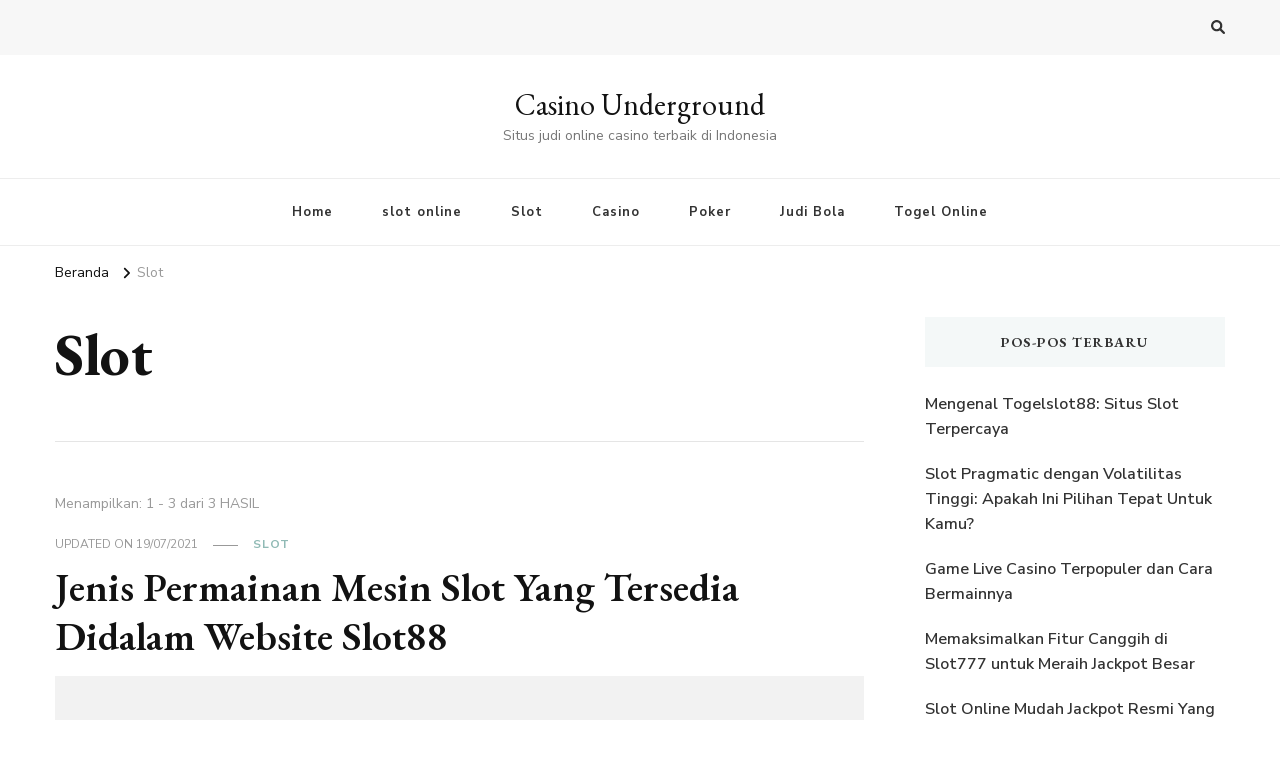

--- FILE ---
content_type: text/html; charset=UTF-8
request_url: https://casino-underground.com/tag/slot/
body_size: 13023
content:
    <!DOCTYPE html>
    <html lang="id">
    <head itemscope itemtype="http://schema.org/WebSite">
	    <meta charset="UTF-8">
    <meta name="viewport" content="width=device-width, initial-scale=1">
    <link rel="profile" href="https://gmpg.org/xfn/11">
    <meta name='robots' content='index, follow, max-image-preview:large, max-snippet:-1, max-video-preview:-1' />
	<style>img:is([sizes="auto" i], [sizes^="auto," i]) { contain-intrinsic-size: 3000px 1500px }</style>
	
	<!-- This site is optimized with the Yoast SEO plugin v26.7 - https://yoast.com/wordpress/plugins/seo/ -->
	<title>Slot Archives - Casino Underground</title>
	<link rel="canonical" href="https://casino-underground.com/tag/slot/" />
	<meta property="og:locale" content="id_ID" />
	<meta property="og:type" content="article" />
	<meta property="og:title" content="Slot Archives - Casino Underground" />
	<meta property="og:url" content="https://casino-underground.com/tag/slot/" />
	<meta property="og:site_name" content="Casino Underground" />
	<meta name="twitter:card" content="summary_large_image" />
	<script type="application/ld+json" class="yoast-schema-graph">{"@context":"https://schema.org","@graph":[{"@type":"CollectionPage","@id":"https://casino-underground.com/tag/slot/","url":"https://casino-underground.com/tag/slot/","name":"Slot Archives - Casino Underground","isPartOf":{"@id":"https://casino-underground.com/#website"},"breadcrumb":{"@id":"https://casino-underground.com/tag/slot/#breadcrumb"},"inLanguage":"id"},{"@type":"BreadcrumbList","@id":"https://casino-underground.com/tag/slot/#breadcrumb","itemListElement":[{"@type":"ListItem","position":1,"name":"Home","item":"https://casino-underground.com/"},{"@type":"ListItem","position":2,"name":"Slot"}]},{"@type":"WebSite","@id":"https://casino-underground.com/#website","url":"https://casino-underground.com/","name":"Casino Underground","description":"Situs judi online casino terbaik di Indonesia","potentialAction":[{"@type":"SearchAction","target":{"@type":"EntryPoint","urlTemplate":"https://casino-underground.com/?s={search_term_string}"},"query-input":{"@type":"PropertyValueSpecification","valueRequired":true,"valueName":"search_term_string"}}],"inLanguage":"id"}]}</script>
	<!-- / Yoast SEO plugin. -->


<link rel='dns-prefetch' href='//fonts.googleapis.com' />
<link rel="alternate" type="application/rss+xml" title="Casino Underground &raquo; Feed" href="https://casino-underground.com/feed/" />
<link rel="alternate" type="application/rss+xml" title="Casino Underground &raquo; Umpan Komentar" href="https://casino-underground.com/comments/feed/" />
<link rel="alternate" type="application/rss+xml" title="Casino Underground &raquo; Slot Umpan Tag" href="https://casino-underground.com/tag/slot/feed/" />
<script type="text/javascript">
/* <![CDATA[ */
window._wpemojiSettings = {"baseUrl":"https:\/\/s.w.org\/images\/core\/emoji\/16.0.1\/72x72\/","ext":".png","svgUrl":"https:\/\/s.w.org\/images\/core\/emoji\/16.0.1\/svg\/","svgExt":".svg","source":{"concatemoji":"https:\/\/casino-underground.com\/wp-includes\/js\/wp-emoji-release.min.js?ver=6.8.3"}};
/*! This file is auto-generated */
!function(s,n){var o,i,e;function c(e){try{var t={supportTests:e,timestamp:(new Date).valueOf()};sessionStorage.setItem(o,JSON.stringify(t))}catch(e){}}function p(e,t,n){e.clearRect(0,0,e.canvas.width,e.canvas.height),e.fillText(t,0,0);var t=new Uint32Array(e.getImageData(0,0,e.canvas.width,e.canvas.height).data),a=(e.clearRect(0,0,e.canvas.width,e.canvas.height),e.fillText(n,0,0),new Uint32Array(e.getImageData(0,0,e.canvas.width,e.canvas.height).data));return t.every(function(e,t){return e===a[t]})}function u(e,t){e.clearRect(0,0,e.canvas.width,e.canvas.height),e.fillText(t,0,0);for(var n=e.getImageData(16,16,1,1),a=0;a<n.data.length;a++)if(0!==n.data[a])return!1;return!0}function f(e,t,n,a){switch(t){case"flag":return n(e,"\ud83c\udff3\ufe0f\u200d\u26a7\ufe0f","\ud83c\udff3\ufe0f\u200b\u26a7\ufe0f")?!1:!n(e,"\ud83c\udde8\ud83c\uddf6","\ud83c\udde8\u200b\ud83c\uddf6")&&!n(e,"\ud83c\udff4\udb40\udc67\udb40\udc62\udb40\udc65\udb40\udc6e\udb40\udc67\udb40\udc7f","\ud83c\udff4\u200b\udb40\udc67\u200b\udb40\udc62\u200b\udb40\udc65\u200b\udb40\udc6e\u200b\udb40\udc67\u200b\udb40\udc7f");case"emoji":return!a(e,"\ud83e\udedf")}return!1}function g(e,t,n,a){var r="undefined"!=typeof WorkerGlobalScope&&self instanceof WorkerGlobalScope?new OffscreenCanvas(300,150):s.createElement("canvas"),o=r.getContext("2d",{willReadFrequently:!0}),i=(o.textBaseline="top",o.font="600 32px Arial",{});return e.forEach(function(e){i[e]=t(o,e,n,a)}),i}function t(e){var t=s.createElement("script");t.src=e,t.defer=!0,s.head.appendChild(t)}"undefined"!=typeof Promise&&(o="wpEmojiSettingsSupports",i=["flag","emoji"],n.supports={everything:!0,everythingExceptFlag:!0},e=new Promise(function(e){s.addEventListener("DOMContentLoaded",e,{once:!0})}),new Promise(function(t){var n=function(){try{var e=JSON.parse(sessionStorage.getItem(o));if("object"==typeof e&&"number"==typeof e.timestamp&&(new Date).valueOf()<e.timestamp+604800&&"object"==typeof e.supportTests)return e.supportTests}catch(e){}return null}();if(!n){if("undefined"!=typeof Worker&&"undefined"!=typeof OffscreenCanvas&&"undefined"!=typeof URL&&URL.createObjectURL&&"undefined"!=typeof Blob)try{var e="postMessage("+g.toString()+"("+[JSON.stringify(i),f.toString(),p.toString(),u.toString()].join(",")+"));",a=new Blob([e],{type:"text/javascript"}),r=new Worker(URL.createObjectURL(a),{name:"wpTestEmojiSupports"});return void(r.onmessage=function(e){c(n=e.data),r.terminate(),t(n)})}catch(e){}c(n=g(i,f,p,u))}t(n)}).then(function(e){for(var t in e)n.supports[t]=e[t],n.supports.everything=n.supports.everything&&n.supports[t],"flag"!==t&&(n.supports.everythingExceptFlag=n.supports.everythingExceptFlag&&n.supports[t]);n.supports.everythingExceptFlag=n.supports.everythingExceptFlag&&!n.supports.flag,n.DOMReady=!1,n.readyCallback=function(){n.DOMReady=!0}}).then(function(){return e}).then(function(){var e;n.supports.everything||(n.readyCallback(),(e=n.source||{}).concatemoji?t(e.concatemoji):e.wpemoji&&e.twemoji&&(t(e.twemoji),t(e.wpemoji)))}))}((window,document),window._wpemojiSettings);
/* ]]> */
</script>
<style id='wp-emoji-styles-inline-css' type='text/css'>

	img.wp-smiley, img.emoji {
		display: inline !important;
		border: none !important;
		box-shadow: none !important;
		height: 1em !important;
		width: 1em !important;
		margin: 0 0.07em !important;
		vertical-align: -0.1em !important;
		background: none !important;
		padding: 0 !important;
	}
</style>
<link rel='stylesheet' id='wp-block-library-css' href='https://casino-underground.com/wp-includes/css/dist/block-library/style.min.css?ver=6.8.3' type='text/css' media='all' />
<style id='classic-theme-styles-inline-css' type='text/css'>
/*! This file is auto-generated */
.wp-block-button__link{color:#fff;background-color:#32373c;border-radius:9999px;box-shadow:none;text-decoration:none;padding:calc(.667em + 2px) calc(1.333em + 2px);font-size:1.125em}.wp-block-file__button{background:#32373c;color:#fff;text-decoration:none}
</style>
<style id='global-styles-inline-css' type='text/css'>
:root{--wp--preset--aspect-ratio--square: 1;--wp--preset--aspect-ratio--4-3: 4/3;--wp--preset--aspect-ratio--3-4: 3/4;--wp--preset--aspect-ratio--3-2: 3/2;--wp--preset--aspect-ratio--2-3: 2/3;--wp--preset--aspect-ratio--16-9: 16/9;--wp--preset--aspect-ratio--9-16: 9/16;--wp--preset--color--black: #000000;--wp--preset--color--cyan-bluish-gray: #abb8c3;--wp--preset--color--white: #ffffff;--wp--preset--color--pale-pink: #f78da7;--wp--preset--color--vivid-red: #cf2e2e;--wp--preset--color--luminous-vivid-orange: #ff6900;--wp--preset--color--luminous-vivid-amber: #fcb900;--wp--preset--color--light-green-cyan: #7bdcb5;--wp--preset--color--vivid-green-cyan: #00d084;--wp--preset--color--pale-cyan-blue: #8ed1fc;--wp--preset--color--vivid-cyan-blue: #0693e3;--wp--preset--color--vivid-purple: #9b51e0;--wp--preset--gradient--vivid-cyan-blue-to-vivid-purple: linear-gradient(135deg,rgba(6,147,227,1) 0%,rgb(155,81,224) 100%);--wp--preset--gradient--light-green-cyan-to-vivid-green-cyan: linear-gradient(135deg,rgb(122,220,180) 0%,rgb(0,208,130) 100%);--wp--preset--gradient--luminous-vivid-amber-to-luminous-vivid-orange: linear-gradient(135deg,rgba(252,185,0,1) 0%,rgba(255,105,0,1) 100%);--wp--preset--gradient--luminous-vivid-orange-to-vivid-red: linear-gradient(135deg,rgba(255,105,0,1) 0%,rgb(207,46,46) 100%);--wp--preset--gradient--very-light-gray-to-cyan-bluish-gray: linear-gradient(135deg,rgb(238,238,238) 0%,rgb(169,184,195) 100%);--wp--preset--gradient--cool-to-warm-spectrum: linear-gradient(135deg,rgb(74,234,220) 0%,rgb(151,120,209) 20%,rgb(207,42,186) 40%,rgb(238,44,130) 60%,rgb(251,105,98) 80%,rgb(254,248,76) 100%);--wp--preset--gradient--blush-light-purple: linear-gradient(135deg,rgb(255,206,236) 0%,rgb(152,150,240) 100%);--wp--preset--gradient--blush-bordeaux: linear-gradient(135deg,rgb(254,205,165) 0%,rgb(254,45,45) 50%,rgb(107,0,62) 100%);--wp--preset--gradient--luminous-dusk: linear-gradient(135deg,rgb(255,203,112) 0%,rgb(199,81,192) 50%,rgb(65,88,208) 100%);--wp--preset--gradient--pale-ocean: linear-gradient(135deg,rgb(255,245,203) 0%,rgb(182,227,212) 50%,rgb(51,167,181) 100%);--wp--preset--gradient--electric-grass: linear-gradient(135deg,rgb(202,248,128) 0%,rgb(113,206,126) 100%);--wp--preset--gradient--midnight: linear-gradient(135deg,rgb(2,3,129) 0%,rgb(40,116,252) 100%);--wp--preset--font-size--small: 13px;--wp--preset--font-size--medium: 20px;--wp--preset--font-size--large: 36px;--wp--preset--font-size--x-large: 42px;--wp--preset--spacing--20: 0.44rem;--wp--preset--spacing--30: 0.67rem;--wp--preset--spacing--40: 1rem;--wp--preset--spacing--50: 1.5rem;--wp--preset--spacing--60: 2.25rem;--wp--preset--spacing--70: 3.38rem;--wp--preset--spacing--80: 5.06rem;--wp--preset--shadow--natural: 6px 6px 9px rgba(0, 0, 0, 0.2);--wp--preset--shadow--deep: 12px 12px 50px rgba(0, 0, 0, 0.4);--wp--preset--shadow--sharp: 6px 6px 0px rgba(0, 0, 0, 0.2);--wp--preset--shadow--outlined: 6px 6px 0px -3px rgba(255, 255, 255, 1), 6px 6px rgba(0, 0, 0, 1);--wp--preset--shadow--crisp: 6px 6px 0px rgba(0, 0, 0, 1);}:where(.is-layout-flex){gap: 0.5em;}:where(.is-layout-grid){gap: 0.5em;}body .is-layout-flex{display: flex;}.is-layout-flex{flex-wrap: wrap;align-items: center;}.is-layout-flex > :is(*, div){margin: 0;}body .is-layout-grid{display: grid;}.is-layout-grid > :is(*, div){margin: 0;}:where(.wp-block-columns.is-layout-flex){gap: 2em;}:where(.wp-block-columns.is-layout-grid){gap: 2em;}:where(.wp-block-post-template.is-layout-flex){gap: 1.25em;}:where(.wp-block-post-template.is-layout-grid){gap: 1.25em;}.has-black-color{color: var(--wp--preset--color--black) !important;}.has-cyan-bluish-gray-color{color: var(--wp--preset--color--cyan-bluish-gray) !important;}.has-white-color{color: var(--wp--preset--color--white) !important;}.has-pale-pink-color{color: var(--wp--preset--color--pale-pink) !important;}.has-vivid-red-color{color: var(--wp--preset--color--vivid-red) !important;}.has-luminous-vivid-orange-color{color: var(--wp--preset--color--luminous-vivid-orange) !important;}.has-luminous-vivid-amber-color{color: var(--wp--preset--color--luminous-vivid-amber) !important;}.has-light-green-cyan-color{color: var(--wp--preset--color--light-green-cyan) !important;}.has-vivid-green-cyan-color{color: var(--wp--preset--color--vivid-green-cyan) !important;}.has-pale-cyan-blue-color{color: var(--wp--preset--color--pale-cyan-blue) !important;}.has-vivid-cyan-blue-color{color: var(--wp--preset--color--vivid-cyan-blue) !important;}.has-vivid-purple-color{color: var(--wp--preset--color--vivid-purple) !important;}.has-black-background-color{background-color: var(--wp--preset--color--black) !important;}.has-cyan-bluish-gray-background-color{background-color: var(--wp--preset--color--cyan-bluish-gray) !important;}.has-white-background-color{background-color: var(--wp--preset--color--white) !important;}.has-pale-pink-background-color{background-color: var(--wp--preset--color--pale-pink) !important;}.has-vivid-red-background-color{background-color: var(--wp--preset--color--vivid-red) !important;}.has-luminous-vivid-orange-background-color{background-color: var(--wp--preset--color--luminous-vivid-orange) !important;}.has-luminous-vivid-amber-background-color{background-color: var(--wp--preset--color--luminous-vivid-amber) !important;}.has-light-green-cyan-background-color{background-color: var(--wp--preset--color--light-green-cyan) !important;}.has-vivid-green-cyan-background-color{background-color: var(--wp--preset--color--vivid-green-cyan) !important;}.has-pale-cyan-blue-background-color{background-color: var(--wp--preset--color--pale-cyan-blue) !important;}.has-vivid-cyan-blue-background-color{background-color: var(--wp--preset--color--vivid-cyan-blue) !important;}.has-vivid-purple-background-color{background-color: var(--wp--preset--color--vivid-purple) !important;}.has-black-border-color{border-color: var(--wp--preset--color--black) !important;}.has-cyan-bluish-gray-border-color{border-color: var(--wp--preset--color--cyan-bluish-gray) !important;}.has-white-border-color{border-color: var(--wp--preset--color--white) !important;}.has-pale-pink-border-color{border-color: var(--wp--preset--color--pale-pink) !important;}.has-vivid-red-border-color{border-color: var(--wp--preset--color--vivid-red) !important;}.has-luminous-vivid-orange-border-color{border-color: var(--wp--preset--color--luminous-vivid-orange) !important;}.has-luminous-vivid-amber-border-color{border-color: var(--wp--preset--color--luminous-vivid-amber) !important;}.has-light-green-cyan-border-color{border-color: var(--wp--preset--color--light-green-cyan) !important;}.has-vivid-green-cyan-border-color{border-color: var(--wp--preset--color--vivid-green-cyan) !important;}.has-pale-cyan-blue-border-color{border-color: var(--wp--preset--color--pale-cyan-blue) !important;}.has-vivid-cyan-blue-border-color{border-color: var(--wp--preset--color--vivid-cyan-blue) !important;}.has-vivid-purple-border-color{border-color: var(--wp--preset--color--vivid-purple) !important;}.has-vivid-cyan-blue-to-vivid-purple-gradient-background{background: var(--wp--preset--gradient--vivid-cyan-blue-to-vivid-purple) !important;}.has-light-green-cyan-to-vivid-green-cyan-gradient-background{background: var(--wp--preset--gradient--light-green-cyan-to-vivid-green-cyan) !important;}.has-luminous-vivid-amber-to-luminous-vivid-orange-gradient-background{background: var(--wp--preset--gradient--luminous-vivid-amber-to-luminous-vivid-orange) !important;}.has-luminous-vivid-orange-to-vivid-red-gradient-background{background: var(--wp--preset--gradient--luminous-vivid-orange-to-vivid-red) !important;}.has-very-light-gray-to-cyan-bluish-gray-gradient-background{background: var(--wp--preset--gradient--very-light-gray-to-cyan-bluish-gray) !important;}.has-cool-to-warm-spectrum-gradient-background{background: var(--wp--preset--gradient--cool-to-warm-spectrum) !important;}.has-blush-light-purple-gradient-background{background: var(--wp--preset--gradient--blush-light-purple) !important;}.has-blush-bordeaux-gradient-background{background: var(--wp--preset--gradient--blush-bordeaux) !important;}.has-luminous-dusk-gradient-background{background: var(--wp--preset--gradient--luminous-dusk) !important;}.has-pale-ocean-gradient-background{background: var(--wp--preset--gradient--pale-ocean) !important;}.has-electric-grass-gradient-background{background: var(--wp--preset--gradient--electric-grass) !important;}.has-midnight-gradient-background{background: var(--wp--preset--gradient--midnight) !important;}.has-small-font-size{font-size: var(--wp--preset--font-size--small) !important;}.has-medium-font-size{font-size: var(--wp--preset--font-size--medium) !important;}.has-large-font-size{font-size: var(--wp--preset--font-size--large) !important;}.has-x-large-font-size{font-size: var(--wp--preset--font-size--x-large) !important;}
:where(.wp-block-post-template.is-layout-flex){gap: 1.25em;}:where(.wp-block-post-template.is-layout-grid){gap: 1.25em;}
:where(.wp-block-columns.is-layout-flex){gap: 2em;}:where(.wp-block-columns.is-layout-grid){gap: 2em;}
:root :where(.wp-block-pullquote){font-size: 1.5em;line-height: 1.6;}
</style>
<link rel='stylesheet' id='dashicons-css' href='https://casino-underground.com/wp-includes/css/dashicons.min.css?ver=6.8.3' type='text/css' media='all' />
<link rel='stylesheet' id='admin-bar-css' href='https://casino-underground.com/wp-includes/css/admin-bar.min.css?ver=6.8.3' type='text/css' media='all' />
<style id='admin-bar-inline-css' type='text/css'>

    /* Hide CanvasJS credits for P404 charts specifically */
    #p404RedirectChart .canvasjs-chart-credit {
        display: none !important;
    }
    
    #p404RedirectChart canvas {
        border-radius: 6px;
    }

    .p404-redirect-adminbar-weekly-title {
        font-weight: bold;
        font-size: 14px;
        color: #fff;
        margin-bottom: 6px;
    }

    #wpadminbar #wp-admin-bar-p404_free_top_button .ab-icon:before {
        content: "\f103";
        color: #dc3545;
        top: 3px;
    }
    
    #wp-admin-bar-p404_free_top_button .ab-item {
        min-width: 80px !important;
        padding: 0px !important;
    }
    
    /* Ensure proper positioning and z-index for P404 dropdown */
    .p404-redirect-adminbar-dropdown-wrap { 
        min-width: 0; 
        padding: 0;
        position: static !important;
    }
    
    #wpadminbar #wp-admin-bar-p404_free_top_button_dropdown {
        position: static !important;
    }
    
    #wpadminbar #wp-admin-bar-p404_free_top_button_dropdown .ab-item {
        padding: 0 !important;
        margin: 0 !important;
    }
    
    .p404-redirect-dropdown-container {
        min-width: 340px;
        padding: 18px 18px 12px 18px;
        background: #23282d !important;
        color: #fff;
        border-radius: 12px;
        box-shadow: 0 8px 32px rgba(0,0,0,0.25);
        margin-top: 10px;
        position: relative !important;
        z-index: 999999 !important;
        display: block !important;
        border: 1px solid #444;
    }
    
    /* Ensure P404 dropdown appears on hover */
    #wpadminbar #wp-admin-bar-p404_free_top_button .p404-redirect-dropdown-container { 
        display: none !important;
    }
    
    #wpadminbar #wp-admin-bar-p404_free_top_button:hover .p404-redirect-dropdown-container { 
        display: block !important;
    }
    
    #wpadminbar #wp-admin-bar-p404_free_top_button:hover #wp-admin-bar-p404_free_top_button_dropdown .p404-redirect-dropdown-container {
        display: block !important;
    }
    
    .p404-redirect-card {
        background: #2c3338;
        border-radius: 8px;
        padding: 18px 18px 12px 18px;
        box-shadow: 0 2px 8px rgba(0,0,0,0.07);
        display: flex;
        flex-direction: column;
        align-items: flex-start;
        border: 1px solid #444;
    }
    
    .p404-redirect-btn {
        display: inline-block;
        background: #dc3545;
        color: #fff !important;
        font-weight: bold;
        padding: 5px 22px;
        border-radius: 8px;
        text-decoration: none;
        font-size: 17px;
        transition: background 0.2s, box-shadow 0.2s;
        margin-top: 8px;
        box-shadow: 0 2px 8px rgba(220,53,69,0.15);
        text-align: center;
        line-height: 1.6;
    }
    
    .p404-redirect-btn:hover {
        background: #c82333;
        color: #fff !important;
        box-shadow: 0 4px 16px rgba(220,53,69,0.25);
    }
    
    /* Prevent conflicts with other admin bar dropdowns */
    #wpadminbar .ab-top-menu > li:hover > .ab-item,
    #wpadminbar .ab-top-menu > li.hover > .ab-item {
        z-index: auto;
    }
    
    #wpadminbar #wp-admin-bar-p404_free_top_button:hover > .ab-item {
        z-index: 999998 !important;
    }
    
</style>
<link rel='stylesheet' id='widgetopts-styles-css' href='https://casino-underground.com/wp-content/plugins/widget-options/assets/css/widget-options.css?ver=4.1.3' type='text/css' media='all' />
<link rel='stylesheet' id='owl-carousel-css' href='https://casino-underground.com/wp-content/themes/vilva/css/owl.carousel.min.css?ver=2.3.4' type='text/css' media='all' />
<link rel='stylesheet' id='animate-css' href='https://casino-underground.com/wp-content/themes/vilva/css/animate.min.css?ver=3.5.2' type='text/css' media='all' />
<link rel='stylesheet' id='vilva-google-fonts-css' href='https://fonts.googleapis.com/css?family=Nunito+Sans%3A200%2C300%2Cregular%2C500%2C600%2C700%2C800%2C900%2C200italic%2C300italic%2Citalic%2C500italic%2C600italic%2C700italic%2C800italic%2C900italic%7CEB+Garamond%3Aregular%2C500%2C600%2C700%2C800%2Citalic%2C500italic%2C600italic%2C700italic%2C800italic%7CEB+Garamond%3Aregular' type='text/css' media='all' />
<link rel='stylesheet' id='vilva-css' href='https://casino-underground.com/wp-content/themes/vilva/style.css?ver=1.2.6' type='text/css' media='all' />
<link rel='stylesheet' id='vilva-gutenberg-css' href='https://casino-underground.com/wp-content/themes/vilva/css/gutenberg.min.css?ver=1.2.6' type='text/css' media='all' />
<script type="text/javascript" src="https://casino-underground.com/wp-includes/js/jquery/jquery.min.js?ver=3.7.1" id="jquery-core-js"></script>
<script type="text/javascript" src="https://casino-underground.com/wp-includes/js/jquery/jquery-migrate.min.js?ver=3.4.1" id="jquery-migrate-js"></script>
<link rel="https://api.w.org/" href="https://casino-underground.com/wp-json/" /><link rel="alternate" title="JSON" type="application/json" href="https://casino-underground.com/wp-json/wp/v2/tags/54" /><link rel="EditURI" type="application/rsd+xml" title="RSD" href="https://casino-underground.com/xmlrpc.php?rsd" />
<meta name="generator" content="WordPress 6.8.3" />
<link rel="icon" href="https://casino-underground.com/wp-content/uploads/2022/01/cropped-fv1-32x32.jpg" sizes="32x32" />
<link rel="icon" href="https://casino-underground.com/wp-content/uploads/2022/01/cropped-fv1-192x192.jpg" sizes="192x192" />
<link rel="apple-touch-icon" href="https://casino-underground.com/wp-content/uploads/2022/01/cropped-fv1-180x180.jpg" />
<meta name="msapplication-TileImage" content="https://casino-underground.com/wp-content/uploads/2022/01/cropped-fv1-270x270.jpg" />
<style type='text/css' media='all'>     
    .content-newsletter .blossomthemes-email-newsletter-wrapper.bg-img:after,
    .widget_blossomthemes_email_newsletter_widget .blossomthemes-email-newsletter-wrapper:after{
        background: rgba(144, 186, 181, 0.8);    }
    
    /*Typography*/

    body,
    button,
    input,
    select,
    optgroup,
    textarea{
        font-family : Nunito Sans;
        font-size   : 18px;        
    }

    :root {
	    --primary-font: Nunito Sans;
	    --secondary-font: EB Garamond;
	    --primary-color: #90BAB5;
	    --primary-color-rgb: 144, 186, 181;
	}
    
    .site-branding .site-title-wrap .site-title{
        font-size   : 30px;
        font-family : EB Garamond;
        font-weight : 400;
        font-style  : normal;
    }
    
    .site-branding .site-title-wrap .site-title a{
		color: #121212;
	}
    
    .custom-logo-link img{
	    width: 70px;
	    max-width: 100%;
	}

    .comment-body .reply .comment-reply-link:hover:before {
		background-image: url('data:image/svg+xml; utf-8, <svg xmlns="http://www.w3.org/2000/svg" width="18" height="15" viewBox="0 0 18 15"><path d="M934,147.2a11.941,11.941,0,0,1,7.5,3.7,16.063,16.063,0,0,1,3.5,7.3c-2.4-3.4-6.1-5.1-11-5.1v4.1l-7-7,7-7Z" transform="translate(-927 -143.2)" fill="%2390BAB5"/></svg>');
	}

	.site-header.style-five .header-mid .search-form .search-submit:hover {
		background-image: url('data:image/svg+xml; utf-8, <svg xmlns="http://www.w3.org/2000/svg" viewBox="0 0 512 512"><path fill="%2390BAB5" d="M508.5 468.9L387.1 347.5c-2.3-2.3-5.3-3.5-8.5-3.5h-13.2c31.5-36.5 50.6-84 50.6-136C416 93.1 322.9 0 208 0S0 93.1 0 208s93.1 208 208 208c52 0 99.5-19.1 136-50.6v13.2c0 3.2 1.3 6.2 3.5 8.5l121.4 121.4c4.7 4.7 12.3 4.7 17 0l22.6-22.6c4.7-4.7 4.7-12.3 0-17zM208 368c-88.4 0-160-71.6-160-160S119.6 48 208 48s160 71.6 160 160-71.6 160-160 160z"></path></svg>');
	}

	.site-header.style-seven .header-bottom .search-form .search-submit:hover {
		background-image: url('data:image/svg+xml; utf-8, <svg xmlns="http://www.w3.org/2000/svg" viewBox="0 0 512 512"><path fill="%2390BAB5" d="M508.5 468.9L387.1 347.5c-2.3-2.3-5.3-3.5-8.5-3.5h-13.2c31.5-36.5 50.6-84 50.6-136C416 93.1 322.9 0 208 0S0 93.1 0 208s93.1 208 208 208c52 0 99.5-19.1 136-50.6v13.2c0 3.2 1.3 6.2 3.5 8.5l121.4 121.4c4.7 4.7 12.3 4.7 17 0l22.6-22.6c4.7-4.7 4.7-12.3 0-17zM208 368c-88.4 0-160-71.6-160-160S119.6 48 208 48s160 71.6 160 160-71.6 160-160 160z"></path></svg>');
	}

	.site-header.style-fourteen .search-form .search-submit:hover {
		background-image: url('data:image/svg+xml; utf-8, <svg xmlns="http://www.w3.org/2000/svg" viewBox="0 0 512 512"><path fill="%2390BAB5" d="M508.5 468.9L387.1 347.5c-2.3-2.3-5.3-3.5-8.5-3.5h-13.2c31.5-36.5 50.6-84 50.6-136C416 93.1 322.9 0 208 0S0 93.1 0 208s93.1 208 208 208c52 0 99.5-19.1 136-50.6v13.2c0 3.2 1.3 6.2 3.5 8.5l121.4 121.4c4.7 4.7 12.3 4.7 17 0l22.6-22.6c4.7-4.7 4.7-12.3 0-17zM208 368c-88.4 0-160-71.6-160-160S119.6 48 208 48s160 71.6 160 160-71.6 160-160 160z"></path></svg>');
	}

	.search-results .content-area > .page-header .search-submit:hover {
		background-image: url('data:image/svg+xml; utf-8, <svg xmlns="http://www.w3.org/2000/svg" viewBox="0 0 512 512"><path fill="%2390BAB5" d="M508.5 468.9L387.1 347.5c-2.3-2.3-5.3-3.5-8.5-3.5h-13.2c31.5-36.5 50.6-84 50.6-136C416 93.1 322.9 0 208 0S0 93.1 0 208s93.1 208 208 208c52 0 99.5-19.1 136-50.6v13.2c0 3.2 1.3 6.2 3.5 8.5l121.4 121.4c4.7 4.7 12.3 4.7 17 0l22.6-22.6c4.7-4.7 4.7-12.3 0-17zM208 368c-88.4 0-160-71.6-160-160S119.6 48 208 48s160 71.6 160 160-71.6 160-160 160z"></path></svg>');
	}
           
    </style></head>

<body class="archive tag tag-slot tag-54 wp-embed-responsive wp-theme-vilva hfeed post-layout-one rightsidebar" itemscope itemtype="http://schema.org/WebPage">

    <div id="page" class="site">
        <a class="skip-link" href="#content">Lompat ke Konten</a>
    
    <header id="masthead" class="site-header style-one" itemscope itemtype="http://schema.org/WPHeader">
        <div class="header-t">
            <div class="container">
                    
	<nav class="secondary-menu">
                <div class="secondary-menu-list menu-modal cover-modal" data-modal-target-string=".menu-modal">
            <button class="close close-nav-toggle" data-toggle-target=".menu-modal" data-toggle-body-class="showing-menu-modal" aria-expanded="false" data-set-focus=".menu-modal">
                <span class="toggle-bar"></span>
                <span class="toggle-bar"></span>
            </button>
            <div class="mobile-menu" aria-label="Ponsel">
                            </div>
        </div>
	</nav>
                    <div class="right">
                                                                <div class="header-search">                
                            <button class="search-toggle" data-toggle-target=".search-modal" data-toggle-body-class="showing-search-modal" data-set-focus=".search-modal .search-field" aria-expanded="false">
                                <i class="fas fa-search"></i>
                            </button>
                            <div class="header-search-wrap search-modal cover-modal" data-modal-target-string=".search-modal">
                                <div class="header-search-inner-wrap">
                                    <form role="search" method="get" class="search-form" action="https://casino-underground.com/">
                    <label>
                        <span class="screen-reader-text">Mencari Sesuatu?
                        </span>
                        <input type="search" class="search-field" placeholder="Ketik &amp; Tekan Enter&hellip;" value="" name="s" />
                    </label>                
                    <input type="submit" id="submit-field" class="search-submit" value="Cari" />
                </form>                                    <button class="close" data-toggle-target=".search-modal" data-toggle-body-class="showing-search-modal" data-set-focus=".search-modal .search-field" aria-expanded="false"></button>
                                </div>
                            </div>
                        </div><!-- .header-search -->
                                
                </div><!-- .right -->
            </div>
        </div><!-- .header-t -->

        <div class="header-mid">
            <div class="container">
                        <div class="site-branding" itemscope itemtype="http://schema.org/Organization">  
            <div class="site-logo">
                            </div>

            <div class="site-title-wrap">                    <p class="site-title" itemprop="name"><a href="https://casino-underground.com/" rel="home" itemprop="url">Casino Underground</a></p>
                                    <p class="site-description" itemprop="description">Situs judi online casino terbaik di Indonesia</p>
                </div>        </div>    
                </div>
        </div><!-- .header-mid -->

        <div class="header-bottom">
            <div class="container">
                	<nav id="site-navigation" class="main-navigation" itemscope itemtype="http://schema.org/SiteNavigationElement">
                    <button class="toggle-btn" data-toggle-target=".main-menu-modal" data-toggle-body-class="showing-main-menu-modal" aria-expanded="false" data-set-focus=".close-main-nav-toggle">
                <span class="toggle-bar"></span>
                <span class="toggle-bar"></span>
                <span class="toggle-bar"></span>
            </button>
                <div class="primary-menu-list main-menu-modal cover-modal" data-modal-target-string=".main-menu-modal">
            <button class="close close-main-nav-toggle" data-toggle-target=".main-menu-modal" data-toggle-body-class="showing-main-menu-modal" aria-expanded="false" data-set-focus=".main-menu-modal"></button>
            <div class="mobile-menu" aria-label="Ponsel">
                <div class="menu-home-container"><ul id="primary-menu" class="nav-menu main-menu-modal"><li id="menu-item-6" class="menu-item menu-item-type-custom menu-item-object-custom menu-item-home menu-item-6"><a href="https://casino-underground.com">Home</a></li>
<li id="menu-item-548" class="menu-item menu-item-type-taxonomy menu-item-object-category menu-item-548"><a href="https://casino-underground.com/category/slot-online/">slot online</a></li>
<li id="menu-item-549" class="menu-item menu-item-type-taxonomy menu-item-object-category menu-item-549"><a href="https://casino-underground.com/category/slot/">Slot</a></li>
<li id="menu-item-550" class="menu-item menu-item-type-taxonomy menu-item-object-category menu-item-550"><a href="https://casino-underground.com/category/casino/">Casino</a></li>
<li id="menu-item-551" class="menu-item menu-item-type-taxonomy menu-item-object-category menu-item-551"><a href="https://casino-underground.com/category/poker/">Poker</a></li>
<li id="menu-item-552" class="menu-item menu-item-type-taxonomy menu-item-object-category menu-item-552"><a href="https://casino-underground.com/category/judi-bola/">Judi Bola</a></li>
<li id="menu-item-553" class="menu-item menu-item-type-taxonomy menu-item-object-category menu-item-553"><a href="https://casino-underground.com/category/togel-online/">Togel Online</a></li>
</ul></div>            </div>
        </div>
	</nav><!-- #site-navigation -->
                </div>
        </div><!-- .header-bottom -->
    </header>
            <div class="top-bar">
    		<div class="container">
            <div class="breadcrumb-wrapper">
                <div id="crumbs" itemscope itemtype="http://schema.org/BreadcrumbList"> 
                    <span itemprop="itemListElement" itemscope itemtype="http://schema.org/ListItem">
                        <a itemprop="item" href="https://casino-underground.com"><span itemprop="name">Beranda</span></a>
                        <meta itemprop="position" content="1" />
                        <span class="separator"><i class="fa fa-angle-right"></i></span>
                    </span><span class="current" itemprop="itemListElement" itemscope itemtype="http://schema.org/ListItem"><a itemprop="item" href="https://casino-underground.com/tag/slot/"><span itemprop="name">Slot</span></a><meta itemprop="position" content="2" /></span></div></div><!-- .breadcrumb-wrapper -->    		</div>
    	</div>   
        <div id="content" class="site-content"><div class="container"><div id="primary" class="content-area">
	
	        <header class="page-header">
            <div class="container">
                <h1 class="page-title">Slot</h1>            </div>
        </header>
        <span class="post-count"> Menampilkan:  1 - 3 dari 3 HASIL </span>     
  
	<main id="main" class="site-main">

	
<article id="post-326" class="post-326 post type-post status-publish format-standard hentry category-slot tag-judi-online tag-judi-slot tag-slot tag-slot-online" itemscope itemtype="https://schema.org/Blog">
    
	        <header class="entry-header">
            <div class="entry-meta"><span class="posted-on">Updated on  <a href="https://casino-underground.com/jenis-permainan-mesin-slot-yang-tersedia-didalam-website-slot88/" rel="bookmark"><time class="entry-date published updated" datetime="2021-07-19T11:30:05+07:00" itemprop="dateModified">19/07/2021</time><time class="updated" datetime="2021-07-05T11:25:26+07:00" itemprop="datePublished">05/07/2021</time></a></span><span class="category"><a href="https://casino-underground.com/category/slot/" rel="category tag">Slot</a></span></div><h2 class="entry-title"><a href="https://casino-underground.com/jenis-permainan-mesin-slot-yang-tersedia-didalam-website-slot88/" rel="bookmark">Jenis Permainan Mesin Slot Yang Tersedia Didalam Website Slot88</a></h2>        </header>    
        <figure class="post-thumbnail"><a href="https://casino-underground.com/jenis-permainan-mesin-slot-yang-tersedia-didalam-website-slot88/" class="post-thumbnail">        <div class="svg-holder">
             <svg class="fallback-svg" viewBox="0 0 900 500" preserveAspectRatio="none">
                    <rect width="900" height="500" style="fill:#f2f2f2;"></rect>
            </svg>
        </div>
        </a></figure><div class="content-wrap"><div class="entry-content" itemprop="text"><p>Agen judi ini memiliki permainan yang difokuskan kepada permainan judi mesin slot. dan banyak sekali jenis jenis game mesin slot yang tersedia didalam website slot88 &hellip; </p>
</div></div><div class="entry-footer"><div class="button-wrap"><a href="https://casino-underground.com/jenis-permainan-mesin-slot-yang-tersedia-didalam-website-slot88/" class="btn-readmore">Baca Selengkapnya<svg xmlns="http://www.w3.org/2000/svg" width="12" height="24" viewBox="0 0 12 24"><path d="M0,12,12,0,5.564,12,12,24Z" transform="translate(12 24) rotate(180)" fill="#121212"/></svg></a></div></div></article><!-- #post-326 -->

<article id="post-316" class="post-316 post type-post status-publish format-standard hentry category-slot tag-agen-slot tag-slot" itemscope itemtype="https://schema.org/Blog">
    
	<figure class="post-thumbnail"><a href="https://casino-underground.com/asal-mula-tercipta-permainan-slot-online/" class="post-thumbnail">        <div class="svg-holder">
             <svg class="fallback-svg" viewBox="0 0 420 280" preserveAspectRatio="none">
                    <rect width="420" height="280" style="fill:#f2f2f2;"></rect>
            </svg>
        </div>
        </a></figure>    <header class="entry-header">
        <div class="entry-meta"><span class="posted-on">Updated on  <a href="https://casino-underground.com/asal-mula-tercipta-permainan-slot-online/" rel="bookmark"><time class="entry-date published updated" datetime="2021-06-01T11:25:16+07:00" itemprop="dateModified">01/06/2021</time><time class="updated" datetime="2021-05-31T10:20:02+07:00" itemprop="datePublished">31/05/2021</time></a></span><span class="category"><a href="https://casino-underground.com/category/slot/" rel="category tag">Slot</a></span></div><h2 class="entry-title"><a href="https://casino-underground.com/asal-mula-tercipta-permainan-slot-online/" rel="bookmark">Asal Mula Tercipta Permainan Slot Online</a></h2>    </header> 
    <div class="content-wrap"><div class="entry-content" itemprop="text"><p>Asal Mula Tercipta Permainan Online Yang Memiliki Permainan Slot Online Membuat user baru termasuk hal yang penting bagi setiap pemain dan bagi semua orang pecinta &hellip; </p>
</div></div><div class="entry-footer"><div class="button-wrap"><a href="https://casino-underground.com/asal-mula-tercipta-permainan-slot-online/" class="btn-readmore">Baca Selengkapnya<svg xmlns="http://www.w3.org/2000/svg" width="12" height="24" viewBox="0 0 12 24"><path d="M0,12,12,0,5.564,12,12,24Z" transform="translate(12 24) rotate(180)" fill="#121212"/></svg></a></div></div></article><!-- #post-316 -->

<article id="post-223" class="post-223 post type-post status-publish format-standard hentry category-casino tag-casino tag-joker123 tag-slot tag-tembak-ikan" itemscope itemtype="https://schema.org/Blog">
    
	<figure class="post-thumbnail"><a href="https://casino-underground.com/bermain-judi-tembak-ikan-di-situs-judi-joker123/" class="post-thumbnail">        <div class="svg-holder">
             <svg class="fallback-svg" viewBox="0 0 420 280" preserveAspectRatio="none">
                    <rect width="420" height="280" style="fill:#f2f2f2;"></rect>
            </svg>
        </div>
        </a></figure>    <header class="entry-header">
        <div class="entry-meta"><span class="posted-on">Updated on  <a href="https://casino-underground.com/bermain-judi-tembak-ikan-di-situs-judi-joker123/" rel="bookmark"><time class="entry-date published updated" datetime="2020-11-22T07:04:29+07:00" itemprop="dateModified">22/11/2020</time><time class="updated" datetime="2020-10-23T14:55:14+07:00" itemprop="datePublished">23/10/2020</time></a></span><span class="category"><a href="https://casino-underground.com/category/casino/" rel="category tag">Casino</a></span></div><h2 class="entry-title"><a href="https://casino-underground.com/bermain-judi-tembak-ikan-di-situs-judi-joker123/" rel="bookmark">Bermain Judi Tembak Ikan di Situs Judi Joker123</a></h2>    </header> 
    <div class="content-wrap"><div class="entry-content" itemprop="text"><p>Bermain Judi Tembak Ikan di Situs Judi Joker123 Judi tembak ikan atau Fishing Hunter game merupakan permainan judi yang sangat baru sekali hadir di judi &hellip; </p>
</div></div><div class="entry-footer"><div class="button-wrap"><a href="https://casino-underground.com/bermain-judi-tembak-ikan-di-situs-judi-joker123/" class="btn-readmore">Baca Selengkapnya<svg xmlns="http://www.w3.org/2000/svg" width="12" height="24" viewBox="0 0 12 24"><path d="M0,12,12,0,5.564,12,12,24Z" transform="translate(12 24) rotate(180)" fill="#121212"/></svg></a></div></div></article><!-- #post-223 -->

	</main><!-- #main -->
    
        
</div><!-- #primary -->


<aside id="secondary" class="widget-area" role="complementary" itemscope itemtype="http://schema.org/WPSideBar">
	
		<section id="recent-posts-2" class="widget widget_recent_entries">
		<h2 class="widget-title" itemprop="name">Pos-pos Terbaru</h2>
		<ul>
											<li>
					<a href="https://casino-underground.com/mengenal-togelslot88-situs-slot-terpercaya/">Mengenal Togelslot88: Situs Slot Terpercaya</a>
									</li>
											<li>
					<a href="https://casino-underground.com/slot-pragmatic-dengan-volatilitas-tinggi-apakah-ini-pilihan-tepat-untuk-kamu/">Slot Pragmatic dengan Volatilitas Tinggi: Apakah Ini Pilihan Tepat Untuk Kamu?</a>
									</li>
											<li>
					<a href="https://casino-underground.com/game-live-casino-terpopuler-dan-cara-bermainnya/">Game Live Casino Terpopuler dan Cara Bermainnya</a>
									</li>
											<li>
					<a href="https://casino-underground.com/memaksimalkan-fitur-canggih-di-slot777-untuk-meraih-jackpot-besar/">Memaksimalkan Fitur Canggih di Slot777 untuk Meraih Jackpot Besar</a>
									</li>
											<li>
					<a href="https://casino-underground.com/slot-online-mudah-jackpot-resmi-yang-menarik/">Slot Online Mudah Jackpot Resmi Yang Menarik</a>
									</li>
					</ul>

		</section><section id="archives-2" class="widget widget_archive"><h2 class="widget-title" itemprop="name">Arsip</h2>
			<ul>
					<li><a href='https://casino-underground.com/2025/09/'>September 2025</a></li>
	<li><a href='https://casino-underground.com/2025/03/'>Maret 2025</a></li>
	<li><a href='https://casino-underground.com/2025/02/'>Februari 2025</a></li>
	<li><a href='https://casino-underground.com/2024/03/'>Maret 2024</a></li>
	<li><a href='https://casino-underground.com/2023/11/'>November 2023</a></li>
	<li><a href='https://casino-underground.com/2023/10/'>Oktober 2023</a></li>
	<li><a href='https://casino-underground.com/2023/09/'>September 2023</a></li>
	<li><a href='https://casino-underground.com/2023/07/'>Juli 2023</a></li>
	<li><a href='https://casino-underground.com/2023/05/'>Mei 2023</a></li>
	<li><a href='https://casino-underground.com/2023/04/'>April 2023</a></li>
	<li><a href='https://casino-underground.com/2023/03/'>Maret 2023</a></li>
	<li><a href='https://casino-underground.com/2023/02/'>Februari 2023</a></li>
	<li><a href='https://casino-underground.com/2023/01/'>Januari 2023</a></li>
	<li><a href='https://casino-underground.com/2022/12/'>Desember 2022</a></li>
	<li><a href='https://casino-underground.com/2022/10/'>Oktober 2022</a></li>
	<li><a href='https://casino-underground.com/2022/09/'>September 2022</a></li>
	<li><a href='https://casino-underground.com/2022/08/'>Agustus 2022</a></li>
	<li><a href='https://casino-underground.com/2022/07/'>Juli 2022</a></li>
	<li><a href='https://casino-underground.com/2022/06/'>Juni 2022</a></li>
	<li><a href='https://casino-underground.com/2022/05/'>Mei 2022</a></li>
	<li><a href='https://casino-underground.com/2022/02/'>Februari 2022</a></li>
	<li><a href='https://casino-underground.com/2022/01/'>Januari 2022</a></li>
	<li><a href='https://casino-underground.com/2021/11/'>November 2021</a></li>
	<li><a href='https://casino-underground.com/2021/10/'>Oktober 2021</a></li>
	<li><a href='https://casino-underground.com/2021/09/'>September 2021</a></li>
	<li><a href='https://casino-underground.com/2021/07/'>Juli 2021</a></li>
	<li><a href='https://casino-underground.com/2021/06/'>Juni 2021</a></li>
	<li><a href='https://casino-underground.com/2021/05/'>Mei 2021</a></li>
	<li><a href='https://casino-underground.com/2021/02/'>Februari 2021</a></li>
	<li><a href='https://casino-underground.com/2021/01/'>Januari 2021</a></li>
	<li><a href='https://casino-underground.com/2020/12/'>Desember 2020</a></li>
	<li><a href='https://casino-underground.com/2020/11/'>November 2020</a></li>
	<li><a href='https://casino-underground.com/2020/10/'>Oktober 2020</a></li>
	<li><a href='https://casino-underground.com/2020/09/'>September 2020</a></li>
	<li><a href='https://casino-underground.com/2020/05/'>Mei 2020</a></li>
	<li><a href='https://casino-underground.com/2020/04/'>April 2020</a></li>
	<li><a href='https://casino-underground.com/2020/02/'>Februari 2020</a></li>
	<li><a href='https://casino-underground.com/2019/12/'>Desember 2019</a></li>
	<li><a href='https://casino-underground.com/2019/11/'>November 2019</a></li>
	<li><a href='https://casino-underground.com/2019/10/'>Oktober 2019</a></li>
			</ul>

			</section><section id="categories-2" class="widget widget_categories"><h2 class="widget-title" itemprop="name">Kategori</h2>
			<ul>
					<li class="cat-item cat-item-7"><a href="https://casino-underground.com/category/casino/">Casino</a>
</li>
	<li class="cat-item cat-item-9"><a href="https://casino-underground.com/category/judi-bola/">Judi Bola</a>
</li>
	<li class="cat-item cat-item-71"><a href="https://casino-underground.com/category/live-casino/">Live Casino</a>
</li>
	<li class="cat-item cat-item-8"><a href="https://casino-underground.com/category/poker/">Poker</a>
</li>
	<li class="cat-item cat-item-70"><a href="https://casino-underground.com/category/poker-online/">Poker Online</a>
</li>
	<li class="cat-item cat-item-64"><a href="https://casino-underground.com/category/slot/">Slot</a>
</li>
	<li class="cat-item cat-item-69"><a href="https://casino-underground.com/category/slot-online/">slot online</a>
</li>
	<li class="cat-item cat-item-66"><a href="https://casino-underground.com/category/togel-online/">Togel Online</a>
</li>
	<li class="cat-item cat-item-1"><a href="https://casino-underground.com/category/uncategorized/">Uncategorized</a>
</li>
			</ul>

			</section><section id="block-2" class="widget widget_block"><li><a href="https://togelslot88.sg-host.com/">Togelslot88</a></li>
<li><a href="https://vipwin88.biz/">https://vipwin88.biz</a></li>
<li><a href="https://totomacau.biz/">toto macau 4d</a></li>
<li><a href="https://www.amerestaurant.com/">IDN Poker</a></li>
<li><a href="https://slot88.sg-host.com/">Slot88</a></li>
<li><a href="https://www.biginburma.com/">Togel Online</a></li>
<li><a href="https://elsietemaressa.com/">Togel Resmi</a></li>
<li><a href="https://greciangyros.net/">Pedetogel</a></li>
<li><a href="https://www.abyssiniarestaurant.net/">Slot</a></li>
<li><a href="https://www.ironfactoryinc.com/">IDN Poker Online</a></li>
<li><a href="https://www.caminorestaurant.com">Pedetogel</a></li>
<li><a href="https://catevering.com/">RTP Slot</a></li>
<li><a href="https://rockthetok.net/">situs togel178</a></li>
<li><a href="https://178togel.com/">https://178togel.com/</a></li>
<li><a href="https://togel178.best/">https://togel178.best/</a></li>
<li><a href="https://togel178.sg-host.com/">https://togel178.sg-host.com/</a></li>
<li><a href="https://howardsflorist.net/">masuk178</a></li>
<li><a href="https://togel178.com/">https://togel178.com/</a></li>
<li><a href="https://mainvipwin88.com/">https://mainvipwin88.com/</a></li>
<li><a href="https://togelslot88.xyz/">https://togelslot88.xyz/</a></li>
<li><a href="https://togelslot88.vzy.io/">togelslot88</a></li>
<li><a href="https://www.rolandeausrestaurant.com/">vipwin88</a></li>
<li><a href="https://togelslot88.cc/">togelslot88</a></li> <li><a href="https://mattiepearlskitchenshecancook.com/">Togel178</a></li> <li><a href="https://www.gambletribune.org/">Vipwin88 Login</a></li><li><a href="https://miamicellphonestore.com/cell-phones/">Situs Togel178</a></li><li><a href="https://countydownspectator.com/">link novaslot88</a></li><li><a href="https://totomacau.me/">https://totomacau.me/</a></li>
<li><a href="https://gasvipwin88.com/">gasvipwin88.com</a></li>
<li><a href="https://vipw88.net/">vipw88.net</a></li>
<li><a href="https://vipwin88.games/">vipwin88 market</a></li>
<li><a href="https://www.fixmyacllc.com/">fixmyacllc.com</a></li><li><a href="https://tolucalake-pumpkins-christmastrees.com/halloween/">Pengeluaran Toto Macau</a></li>
<li><a href="https://vipwin88.org/">vipwin88</a></li>
<li><a href="https://vipw88.com/">https://vipw88.com/</a></li>
<li><a href="https://linkvipwin88.com/">vipwin88</a></li>
<li><a href="https://www.honeybakedhammenu.site/">indo7poker</a></li><li><a href="https://www.babyboomshop.online/">Poker IDN Terbaru</a></li><li><a href="https://www.wholesalee.shop/">Kartu Poker IDN</a></li><li><a href="https://www.yify.us/">Toto Macau Hari ini</a></li><li><a href="https://solektra-international.com/">IDN Poker88</a></li><li><a href="https://www.soleremedy.net/">Dadu Online</a></li><li><a href="https://cafe-numerique.org/">Sicbo Online</a></li><li><a href="https://www.suipachasuites.com/">Dadu Online Uang Asli</a></li>
<li><a href="https://www.lululemon-mexico-outlet.com.mx/">Malaka555 </a></li>
<li><p>Dengan bergabung melalui daftar agen Slot777 yang terpercaya, memanfaatkan fitur <a href="https://www.woodhands.com/">login slot777</a> yang aman, dan memilih situs slot gacor yang tepat, Anda bisa meraih kemenangan besar.</p></li>
<li><a href="https://www.outofomaha.com/">Situs Togel Online</a></li> <li><a href="https://www.xpresslubeandtune.com/">Slot Deposit Dana</a></li>
<li><a href="https://lajmesportive.net/">Vipwin88</a></li>
<li><a href="https://aimfits.com/okra-water-benefits/">Vipwin88</a></li>
<li><a href="https://novaslot88.it.com/">link novaslot88</a></li>
<li><a href="https://iacustomercenter.com/">Togel Resmi</a></li></section><section id="block-4" class="widget widget_block"><p><a href="https://asiapokerindo.biz/">Poker Online</a></p>
<p><a href="https://agentogel88.org/">Agen Togel</a></p></section><section id="custom_html-2" class="widget_text widget widget_custom_html"><div class="textwidget custom-html-widget"><p>Memulihkan diri dari kekalahan beruntun di <a href="https://www.winchesterauto.com">Poker88</a> online bisa dimulai dengan analisis menyeluruh permainan. Evaluasi keputusan yang dibuat, sesuaikan strategi, dan hindari emosi saat bermain. Tetap disiplin, batasi taruhan, dan bangun kembali kepercayaan diri dengan fokus pada permainan dasar yang kuat.</p>
<hr />
<p>Banyak pemain bertanya-tanya apakah bermain di waktu tertentu memengaruhi hasil permainan slot gacor. Meskipun waktu bermain tidak mempengaruhi kemenangan, memilih platform terpercaya seperti <a href="https://www.hearthebill.org">Live 22</a> dapat meningkatkan pengalaman bermain Anda. Fokus pada strategi dan manajemen waktu adalah kunci sukses di slot online.</p>
<hr />
Pengguna sering buka <a href="https://pedetogel.it.com/">pede togel login</a> karena penyajiannya sederhana. Hasil angka langsung terlihat, sehingga mengecek pasaran lebih cepat.
<hr>
<a href="https://www.davejarvisrealestate.com/">pedetogel daftar</a> nyediakan info angka dari berbagai pasaran. Update konsisten dan tampilan rapi bikin pengguna nyaman saat cek hasil.
<hr>
IDN Play merekomendasikan Indo7Poker sebagai Situs <a href="https://www.burakcafe.com/menu/">IDN Poker</a> Terpercaya dengan platform resmi, sistem fair play, tanpa bot, serta transaksi aman untuk pengalaman poker online yang lebih optimal.
<hr>
Sebagai Situs <a href="https://www.heliyacafe.com/menu/">IDN Poker</a> Terpercaya, Indo7Poker mengutamakan fair play tanpa bot, sehingga semua meja diisi oleh pemain asli.
<hr>
Memilih Situs <a href="https://ghoulgames.com/geometry-rash-game/">IDN Poker</a> Terpercaya menjadi langkah penting bagi pemain poker online yang mengutamakan keamanan, kenyamanan, dan keadilan dalam bermain.
<hr>
Indo7Poker hadir sebagai <a href="https://terraboxmod.com/">Situs Dadu Online</a> uang asli yang dirancang untuk pemain yang mengutamakan kecepatan transaksi dan keadilan dalam bermain.
<hr>
Indo7Poker hadir sebagai <a href="https://www.therageroommaine.com/">Situs Dadu Online</a> uang asli terpercaya 2026 dengan sistem fair play, tanpa manipulasi, transaksi cepat, dan layanan aktif 24 jam.
<hr>
Bagi pemain togel berpengalaman, data pengeluaran bukan sekadar angka, melainkan fondasi utama dalam menyusun prediksi. Melalui pengeluaran <a href="https://www.nhanvatlichsu.org/2020/06/ly-thai-to-947-1028.html">toto macau hari ini</a>, pemain dapat melihat pola, tren angka yang sering muncul, serta hasil sebelumnya secara kronologis. Hal ini membantu proses analisis menjadi lebih terstruktur dan rasional.
<hr>
Tahun 2026 memperlihatkan kematangan sistem <a href="https://theonyxcafe.com/menu/">Indo7Poker</a> situs dadu online.
<hr>
</div></section></aside><!-- #secondary -->
            
        </div><!-- .container/ -->        
    </div><!-- .error-holder/site-content -->
        <footer id="colophon" class="site-footer" itemscope itemtype="http://schema.org/WPFooter">
        <div class="footer-b">
        <div class="container">
            <div class="copyright">
                <span>&copy; Hak Cipta2026 <a href="https://casino-underground.com/">Casino Underground</a>. Hak Cipta Dilindungi.</span>Vilva | Diciptakan oleh<a href="https://blossomthemes.com/" rel="nofollow" target="_blank">Blossom Themes</a>. Ditenagai oleh <a href="https://id.wordpress.org/" target="_blank">WordPress</a>. 
            </div>
            <div class="footer-social">
                            </div>
            
        </div>
    </div> <!-- .footer-b -->
        </footer><!-- #colophon -->
        <button class="back-to-top">
        <svg xmlns="http://www.w3.org/2000/svg" width="24" height="24" viewBox="0 0 24 24"><g transform="translate(-1789 -1176)"><rect width="24" height="2.667" transform="translate(1789 1176)" fill="#fff"/><path d="M-215.453,382.373-221.427,372l-5.973,10.373h4.64v8.293h2.667v-8.293Z" transform="translate(2022.427 809.333)" fill="#fff"/></g></svg>
    </button>
        </div><!-- #page -->
    <script type="speculationrules">
{"prefetch":[{"source":"document","where":{"and":[{"href_matches":"\/*"},{"not":{"href_matches":["\/wp-*.php","\/wp-admin\/*","\/wp-content\/uploads\/*","\/wp-content\/*","\/wp-content\/plugins\/*","\/wp-content\/themes\/vilva\/*","\/*\\?(.+)"]}},{"not":{"selector_matches":"a[rel~=\"nofollow\"]"}},{"not":{"selector_matches":".no-prefetch, .no-prefetch a"}}]},"eagerness":"conservative"}]}
</script>
<script type="text/javascript" src="https://casino-underground.com/wp-content/themes/vilva/js/all.min.js?ver=6.1.1" id="all-js"></script>
<script type="text/javascript" src="https://casino-underground.com/wp-content/themes/vilva/js/v4-shims.min.js?ver=6.1.1" id="v4-shims-js"></script>
<script type="text/javascript" src="https://casino-underground.com/wp-content/themes/vilva/js/owl.carousel.min.js?ver=2.3.4" id="owl-carousel-js"></script>
<script type="text/javascript" src="https://casino-underground.com/wp-content/themes/vilva/js/owlcarousel2-a11ylayer.min.js?ver=0.2.1" id="owlcarousel2-a11ylayer-js"></script>
<script type="text/javascript" src="https://casino-underground.com/wp-includes/js/imagesloaded.min.js?ver=5.0.0" id="imagesloaded-js"></script>
<script type="text/javascript" src="https://casino-underground.com/wp-includes/js/masonry.min.js?ver=4.2.2" id="masonry-js"></script>
<script type="text/javascript" id="vilva-js-extra">
/* <![CDATA[ */
var vilva_data = {"rtl":"","auto":"1","loop":"1"};
/* ]]> */
</script>
<script type="text/javascript" src="https://casino-underground.com/wp-content/themes/vilva/js/custom.min.js?ver=1.2.6" id="vilva-js"></script>
<script type="text/javascript" src="https://casino-underground.com/wp-content/themes/vilva/js/modal-accessibility.min.js?ver=1.2.6" id="vilva-modal-js"></script>

<script defer src="https://static.cloudflareinsights.com/beacon.min.js/vcd15cbe7772f49c399c6a5babf22c1241717689176015" integrity="sha512-ZpsOmlRQV6y907TI0dKBHq9Md29nnaEIPlkf84rnaERnq6zvWvPUqr2ft8M1aS28oN72PdrCzSjY4U6VaAw1EQ==" data-cf-beacon='{"version":"2024.11.0","token":"8236ac9e6d924210a6a8dae48b69c0e6","r":1,"server_timing":{"name":{"cfCacheStatus":true,"cfEdge":true,"cfExtPri":true,"cfL4":true,"cfOrigin":true,"cfSpeedBrain":true},"location_startswith":null}}' crossorigin="anonymous"></script>
</body>
</html>
